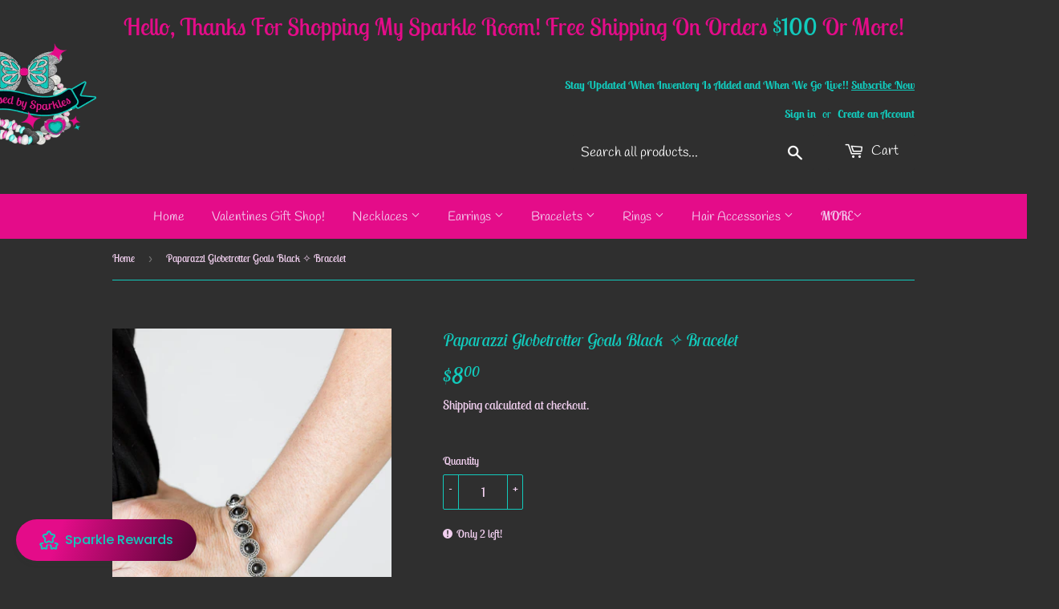

--- FILE ---
content_type: text/javascript; charset=utf-8
request_url: https://blessedbysparkles.com/products/globetrotter-goals-black.js
body_size: -109
content:
{"id":4250955120694,"title":"Globetrotter Goals Black  ✧ Bracelet","handle":"globetrotter-goals-black","description":"\u003cmeta charset=\"utf-8\"\u003e\n\u003cdiv data-v-3597ec4a=\"\" class=\"product-description\"\u003e\n\u003cp\u003eDotted with shiny black beaded centers, studded silver frames are threaded along stretchy elastic bands and linked around the wrist for a whimsical look.\u003c\/p\u003e\n\u003cp\u003e\u003ci\u003eSold as one individual bracelet.\u003c\/i\u003e\u003c\/p\u003e\n\u003c\/div\u003e","published_at":"2019-10-13T13:04:38-06:00","created_at":"2019-10-13T15:19:04-06:00","vendor":"Paparazzi Accessories","type":"Bracelet","tags":["Black","Bracelet Stretchy"],"price":800,"price_min":800,"price_max":800,"available":true,"price_varies":false,"compare_at_price":null,"compare_at_price_min":0,"compare_at_price_max":0,"compare_at_price_varies":false,"variants":[{"id":30722508881974,"title":"Default Title","option1":"Default Title","option2":null,"option3":null,"sku":"4075","requires_shipping":true,"taxable":true,"featured_image":null,"available":true,"name":"Globetrotter Goals Black  ✧ Bracelet","public_title":null,"options":["Default Title"],"price":800,"weight":0,"compare_at_price":null,"inventory_management":"shopify","barcode":"P9WH-BKXX-157XX","requires_selling_plan":false,"selling_plan_allocations":[]}],"images":["\/\/cdn.shopify.com\/s\/files\/1\/0177\/7431\/3526\/products\/4075_globetrotter-goals-black__2__2.jpg?v=1746101809","\/\/cdn.shopify.com\/s\/files\/1\/0177\/7431\/3526\/products\/4075_globetrotter-goals-black__2__1.jpg?v=1746101809"],"featured_image":"\/\/cdn.shopify.com\/s\/files\/1\/0177\/7431\/3526\/products\/4075_globetrotter-goals-black__2__2.jpg?v=1746101809","options":[{"name":"Title","position":1,"values":["Default Title"]}],"url":"\/products\/globetrotter-goals-black","media":[{"alt":"Globetrotter Goals Black  ✧ Bracelet Bracelet","id":5284077600822,"position":1,"preview_image":{"aspect_ratio":0.667,"height":1500,"width":1000,"src":"https:\/\/cdn.shopify.com\/s\/files\/1\/0177\/7431\/3526\/products\/4075_globetrotter-goals-black__2__2.jpg?v=1746101809"},"aspect_ratio":0.667,"height":1500,"media_type":"image","src":"https:\/\/cdn.shopify.com\/s\/files\/1\/0177\/7431\/3526\/products\/4075_globetrotter-goals-black__2__2.jpg?v=1746101809","width":1000},{"alt":"Globetrotter Goals Black  ✧ Bracelet Bracelet","id":5284077633590,"position":2,"preview_image":{"aspect_ratio":0.667,"height":1500,"width":1000,"src":"https:\/\/cdn.shopify.com\/s\/files\/1\/0177\/7431\/3526\/products\/4075_globetrotter-goals-black__2__1.jpg?v=1746101809"},"aspect_ratio":0.667,"height":1500,"media_type":"image","src":"https:\/\/cdn.shopify.com\/s\/files\/1\/0177\/7431\/3526\/products\/4075_globetrotter-goals-black__2__1.jpg?v=1746101809","width":1000}],"requires_selling_plan":false,"selling_plan_groups":[]}